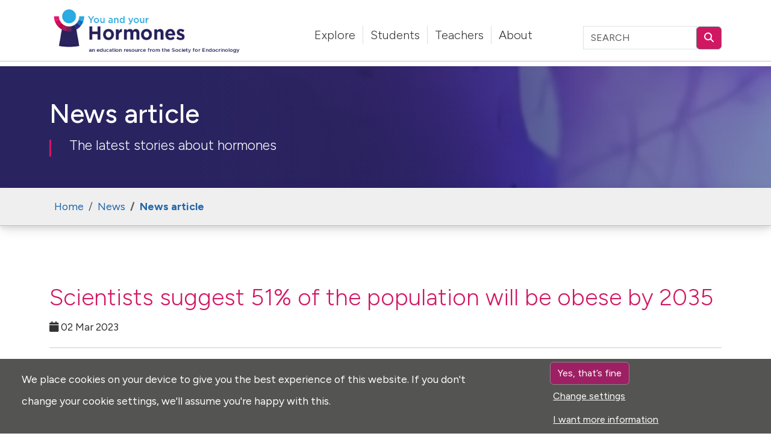

--- FILE ---
content_type: text/html; charset=utf-8
request_url: https://www.yourhormones.info/news/item/19962/scientists-suggest-51-of-the-population-will-be-obese-by-2035
body_size: 8605
content:

<!DOCTYPE html>
<html lang="en">
<head>
    <meta charset="utf-8">
    <meta http-equiv="X-UA-Compatible" content="IE=edge">
    <meta name="viewport" content="width=device-width, initial-scale=1">
    <title>News article | News</title>
    <meta name="description" content="The latest stories about hormones">
    <link rel="alternate" type="application/rss+xml" title="Hormones: The Inside Story" href="https://feed.podbean.com/insidehormones/feed.xml">

    <link rel="canonical" href="https://www.yourhormones.info/news/news-article/" />
    <link rel="icon" href="/favicon.ico">
    <link rel="shortcut icon" href="/favicon.ico">
    <link rel="apple-touch-icon" sizes="60x60" href="/images/icon/apple-touch-icon.png">
    <link rel="icon" type="image/png" sizes="32x32" href="/images/icon/favicon-32x32.png">
    <link rel="icon" type="image/png" sizes="16x16" href="/images/icon/favicon-16x16.png">
    <meta name="msapplication-TileColor" content="#da532c">
    <meta name="theme-color" content="#ffffff">
    <meta property="og:site_name" content="You & Your Hormones">
    <meta property="og:title" content="News article | News">
    <meta property="og:description" content="The latest stories about hormones">
    <meta property="og:url" content="https://www.yourhormones.info/news/news-article/">
    <meta property="og:type" content="website"> 
    <meta property="article:publisher" content="https://www.endocrinology.org">
    <meta property="article:section" content="Society for Endocrinology">
    <meta property="article:tag" content="Education">
    <meta property="article:tag" content="Expert information">
    <meta property="article:tag" content="Hormones">
    <meta property="article:tag" content="Endocrinology">
    <meta property="article:tag" content="Glands">
    <meta property="article:tag" content="Endocrine Conditions">
    <meta property="og:image" content="https://www.yourhormones.info/media/ljcn5x0m/craiyon_140951_newspaper_and_hormones__saphire_colour.png">
    <meta property="og:image:secure_url" content="https://www.yourhormones.info/media/ljcn5x0m/craiyon_140951_newspaper_and_hormones__saphire_colour.png">
    <meta property="og:image:width" content="1280">
    <meta property="og:image:height" content="640">
    <meta property="twitter:title" content="News article | News">
    <meta property="twitter:card" content="summary_large_image">
    <meta property="twitter:image" content="https://www.yourhormones.info/media/ljcn5x0m/craiyon_140951_newspaper_and_hormones__saphire_colour.png">
    <meta property="twitter:site" content="@soc_endo">
    <link rel="preconnect" href="https://cdn.jsdelivr.net">
    <link rel="preconnect" href="https://fonts.googleapis.com">
    <link rel="preconnect" crossorigin href="https://fonts.gstatic.com">
    <link rel="stylesheet" integrity="sha384-sRIl4kxILFvY47J16cr9ZwB07vP4J8+LH7qKQnuqkuIAvNWLzeN8tE5YBujZqJLB" crossorigin="anonymous" href="https://cdn.jsdelivr.net/npm/bootstrap@5.3.8/dist/css/bootstrap.min.css">
    <link rel="stylesheet" href="/css/main.min.css?v=5.16">
</head>
<body>
    <div class=" header header-nav-primary fixed-top">
        <div class="container">
            <div class="row d-flex align-items-end">
                <div class="col-7 col-md-4">
                    <a href="/">
                        <h1 class="d-none">You and Your Hormones</h1>
                        <img src="/media/tqap15mp/logo.gif" class="logo-standard img-fluid logo" alt="You and Your Hormones">
                        <img src="/media/oahlgu1f/logo-small.gif" class="logo-small img-fluid pt-1 pb-2" alt="You and Your Hormones">
                    </a>
                </div>
                <div class="col-5 col-md-8">
                    <div class="row " style="min-height:66px;">
                        <div class="col-md-8">
                            <div class="d-none d-lg-flex justify-content-center">
                                <ul class="nav sfe-navbar-nav pt-2 pb-2">
                                    <li class="item nav4">
                                        <a href="/explore/">Explore</a>
                                    </li>
                                    <li class="item nav3">
                                        <a href="/students/">Students</a>
                                    </li>
                                    <li class="item nav2">
                                        <a href="/teachers/">Teachers</a>
                                    </li>
                                    <li class="item nav1">
                                        <a href="/about/">About</a>
                                    </li>
                                </ul>
                            </div>
                        </div>

                        <div class="col-5 col-md-4 d-none d-lg-flex">
                            <form action="/search" method="GET">
                                <div class="form-group @*has-placeholder-icon*@ search-form">
                                    <div class="input-group pt-2 pb-2 ">
                                        <label for="q" class="sr-only">Search</label>
                                        <input type="search" class="form-control" id="q" name="q" placeholder="SEARCH">
                                        <div class="input-group-append input-group-btn">
                                            <button class="btn btn-outline-secondary ruby" type="submit" aria-label="Submit"><span class="fa fa-search" aria-hidden="true"></span></button>
                                        </div>
                                    </div>
                                </div>
                            </form>
                        </div>

                        <div class="d-block d-lg-none  col-12  justify-content-end d-flex align-items-center h-100">
                            <a class="btn btn-outline-secondary" href="/search" aria-label="Search"> <span class="fa fa-search"></span></a>
                            <button class="btn btn-outline-secondary" type="button" data-bs-toggle="offcanvas" data-bs-target="#offcanvasMenu" aria-controls="offcanvasMenu" title="Site Menu"><span class="fa fa-bars"></span></button>
                        </div>

                    </div>
                </div>
            </div>
        </div>
    </div>
    

<div class="sticky-top-fix"></div>

<div class="hero module" style="background: linear-gradient( to right, #292460ff, #292460ff, #292460cc, #29246099, #29246077 ), url( /media/ljcn5x0m/craiyon_140951_newspaper_and_hormones__saphire_colour.png?width=1000&amp;quality=30&amp;format=webp ); background-repeat: no-repeat;  background-size: cover; background-position: center;">
    <div class="hero-text-wrapper header">
        <div class="container">
            <div class="hero-title stxicky-top">
                <h1 class="">News article</h1>
            </div>
            <div class="lead">
                The latest stories about hormones
            </div>
        </div>
    </div>
</div>

<div class="breadcrumb-wrapper sticky-top">
    <div class="container">
        
    <div class="nav-bs-breadcrumbs">
            <div class="d-flex  justify-content-between">
                <div class="d-none d-sm-block">
                    <ol class="breadcrumb p-2 " vocab="http://schema.org/" typeof="BreadcrumbList">
                        <li class="breadcrumb-item" property="itemListElement" typeof="ListItem">
                            <a property="item" typeof="WebPage" href="/">
                                <span property="name">Home</span>
                            </a>
                            <meta property="position" content="1">
                        </li>
                                    <li class="breadcrumb-item" property="itemListElement" typeof="ListItem">
                                        <a property="item" typeof="WebPage" href="/news/">
                                            <span property="name">News</span>
                                        </a>
                                        <meta property="position" content="2">
                                    </li>
                                    <li class="breadcrumb-item" property="itemListElement" typeof="ListItem">
                                        <a property="item" typeof="WebPage" href="/news/news-article/">
                                            <span property="name">News article</span>
                                        </a>
                                        <meta property="position" content="3">
                                    </li>
                    </ol>
                </div>
                <div class="d-none d-sm-block">

                </div>
            </div>
                    <ol class="breadcrumb p-2 d-block d-sm-none">
                        <li class="breadcrumb-item"><a href="/news/">&lt; News</a></li>
                    </ol>

    </div>


    </div>
</div>

<div class="container">
    <div class="row">
        <div class="col-12 col-md-12 generic-content">
            
            





        <link rel="amphtml" href="https://www.yourhormones.info/news/item/19962/scientists-suggest-51-of-the-population-will-be-obese-by-2035?amp=1">
        <div class="row mt-3 news-bs-news-article">
            <div class="col-12 col-md-12">
                <h2 class="news-title" data-title="Scientists suggest 51% of the population will be obese by 2035">Scientists suggest 51% of the population will be obese by 2035</h2>
                <div class="">
                    <p>
                        <span class="fa fa-calendar"></span> <span>02 Mar 2023</span>
                    </p>
                </div>
                <hr />                <div class="news-content mt-5 mb-5">
                    <p>According to the World Obesity Atlas 2023 report, the rate of people with clinical obesity is set to increase from 1 in 8 to 1 in 4 within 12 years, with rates rising faster among adolescents and children. The report concludes that mass intervention is necessary to avoid this epidemic.</p>
<p><strong><a rel="noopener" href="https://www.theguardian.com/society/2023/mar/02/more-than-half-of-humans-on-track-to-be-overweight-or-obese-by-2035-report" target="_blank">Guardian</a></strong></p>
                </div>
                <hr />
            </div>

        </div>
        <script>
    document.title = "Scientists suggest 51% of the population will be obese by 2035" + " | SfE";
        </script>
        <script type="application/ld+json">
        {
            "@context": "http://schema.org",
            "@type": "NewsArticle",
            "mainEntityOfPage": {
                "@type": "WebPage",
                "@id": "https://www.yourhormones.info/news/item/19962/scientists-suggest-51-of-the-population-will-be-obese-by-2035"
             },
            "headline": "Scientists suggest 51% of the population will be obese by 2035",
            "image": {
                "@type": "ImageObject",
                "url": "https://tags.bioscientifica.com/media/1024/sfe-newspaper.gif",
                "height": 27,
                "width": 35
             },
            "url": "https://www.yourhormones.info/news/item/19962/scientists-suggest-51-of-the-population-will-be-obese-by-2035",
            "datePublished": "2023-03-02T00:00:00&#x2B;00:00",
            "dateModified": "2023-03-02T00:00:00&#x2B;00:00",
            "author": {
                "@type": "Organization",
                "name": "SfE"
             },
            "publisher": {
                "@type": "Organization",
                "name": "SfE",
                "logo": {
                    "@type": "ImageObject",
                    "url": "https://www.endocrinology.org/images/logos/sfe-logo.png",
                    "width": 242,
                    "height": 60
                   }
                },
            "description": "According to the World Obesity Atlas 2023 report, the rate of people with clinical obesity is set to increase from 1 in 8 to 1 in 4 within 12 years, with rates rising faster among adolescents and children. The report concludes that mass intervention is necessary to avoid this epidemic.Guardian"
        }
        </script>

        </div>
    </div>
</div>







    <footer>
        <div class="region-footer">
            <div class="container">
                <div class="row">

                    <div class="col-sm-12 col-md-8">

                        <div class="card card-bd-azure card-bg-lighter-gray">
                            <div class="card-body">
                                <h2 class="">You and Your Hormones</h2>
                                <div class="row">
                                    <div class="col-12 col-md-8">
                                        <p class="">A web-based project by the Society for Endocrinology that aims to give patients and the general public access to reliable online information on endocrine science.</p>
                                        <p>Find out more <a href="/about/">about You and Your Hormones</a></p>
                                    </div>
                                    <div class="col-12 col-md-4">
                                        <a href="https://www.endocrinology.org" target="_blank"><img src="https://www.yourhormones.info/images/logos/sfe-logo-black.png" class="brand-logo-black img-responsive" alt="Society for Endocrinology logo" loading="lazy"></a>
                                    </div>
                                </div>

                            </div>
                        </div>


                    </div>
                    <div class="col-sm-12 col-md-4">
                        <div class="col-sm-4 col-md-6 col-xs-4">
                            <div class="sfe-footerblock">
                                <h3 class="text-uppercase sfe-footerblock-title">Useful links:</h3>
                                <div class="sfe-footerblock-body">
                                    <ul class="list-unstyled">
                                        <li><a href="/privacy">Privacy</a></li>
                                        <li><a href="/about/disclaimer">Disclaimer</a></li>
                                        <li><a href="/explore">Explore</a></li>
                                        <li><a href="/glossary">Glossary</a></li>
                                        <li><a href="/search">Search</a></li>
                                        <li><a href="#" data-bs-toggle="modal" data-bs-target="#CookieModal">Cookie settings</a></li>
                                    </ul>
                                </div>
                            </div>
                        </div>
                        <div class="col-sm-4 col-md-6 col-xs-4">
                            <div class="sfe-footerblock">
                                <h3 class="text-uppercase sfe-footerblock-title">Follow us:</h3>
                                <div class="sfe-footerblock-body">
                                    <a class="sfe-sociallink" href="https://www.facebook.com/SocietyforEndocrinology" aria-label="Facebook"><span class="d-none">Facebook</span><span class="fa-brands fa-facebook-square"></span></a>
                                    <a class="sfe-sociallink" href="https://twitter.com/Soc_Endo" aria-label="Twitter"><span class="d-none">Twitter</span><span class="fa-brands fa-twitter-square"></span></a>
                                </div>
                            </div>
                        </div>

                    </div>
                </div>
            </div>
        </div>
    </footer>

    <div class="offcanvas offcanvas-start" tabindex="-1" id="offcanvasMenu" aria-labelledby="offcanvasMenuLabel">
        <div class="offcanvas-header">
            <h2 class="offcanvas-title" id="offcanvasMenuLabel">Contents</h2>
            <button type="button" class="btn-close text-reset" data-bs-dismiss="offcanvas" aria-label="Close"></button>
        </div>
        <div class="offcanvas-body">
            

<div class="nav-bs-mobile nav-mobile show" id="primaryNavbarCollapse">
    <div class="list-group">
        <div role="presentation" class="list-group-item">
            <a href="/">Home</a>
        </div>
                <div role="presentation" class="nav-level-1 list-group-item list-group-action nav1 d-flex justify-content-between">
                    <a href="/glands/">Glands</a>
                        <button class="btn-nav-mobile-expand btn btn-sm btn-outline-secondary  collapsed" data-toggle="collapse" data-bs-toggle="collapse" data-target="#NavSecondLevel1" data-bs-target="#NavSecondLevel1" aria-expanded="false" aria-controls="NavSecondLevel1"><span class="icon-text">+</span></button>
                </div>
                <div id="NavSecondLevel1" class="nav-level-2 collapse ">
                    <ul>
                                <li class="list-group-item  list-group-action  ">
                                        <a href="/glands/adipose-tissue/">Adipose tissue</a>
                                </li>
                                <li class="list-group-item  list-group-action  ">
                                        <a href="/glands/adrenal-glands/">Adrenal glands</a>
                                </li>
                                <li class="list-group-item  list-group-action  ">
                                        <a href="/glands/hypothalamus/">Hypothalamus</a>
                                </li>
                                <li class="list-group-item  list-group-action  ">
                                        <a href="/glands/kidneys/">Kidneys</a>
                                </li>
                                <li class="list-group-item  list-group-action  ">
                                        <a href="/glands/ovaries/">Ovaries</a>
                                </li>
                                <li class="list-group-item  list-group-action  ">
                                        <a href="/glands/pancreas/">Pancreas</a>
                                </li>
                                <li class="list-group-item  list-group-action  ">
                                        <a href="/glands/parathyroid-glands/">Parathyroid glands</a>
                                </li>
                                <li class="list-group-item  list-group-action  ">
                                        <a href="/glands/pineal-gland/">Pineal gland</a>
                                </li>
                                <li class="list-group-item  list-group-action  ">
                                        <a href="/glands/pituitary-gland/">Pituitary gland</a>
                                </li>
                                <li class="list-group-item  list-group-action  ">
                                        <a href="/glands/placenta/">Placenta</a>
                                </li>
                                <li class="list-group-item  list-group-action  ">
                                        <a href="/glands/testes/">Testes</a>
                                </li>
                                <li class="list-group-item  list-group-action  ">
                                        <a href="/glands/thyroid-gland/">Thyroid gland</a>
                                </li>
                    </ul>

                </div>
                <div role="presentation" class="nav-level-1 list-group-item list-group-action nav2 d-flex justify-content-between">
                    <a href="/hormones/">Hormones</a>
                        <button class="btn-nav-mobile-expand btn btn-sm btn-outline-secondary  collapsed" data-toggle="collapse" data-bs-toggle="collapse" data-target="#NavSecondLevel2" data-bs-target="#NavSecondLevel2" aria-expanded="false" aria-controls="NavSecondLevel2"><span class="icon-text">+</span></button>
                </div>
                <div id="NavSecondLevel2" class="nav-level-2 collapse ">
                    <ul>
                                <li class="list-group-item  list-group-action  ">
                                        <a href="/hormones/adrenaline/">Adrenaline</a>
                                </li>
                                <li class="list-group-item  list-group-action  ">
                                        <a href="/hormones/adrenocorticotropic-hormone/">Adrenocorticotropic hormone</a>
                                </li>
                                <li class="list-group-item  list-group-action  ">
                                        <a href="/hormones/aldosterone/">Aldosterone</a>
                                </li>
                                <li class="list-group-item  list-group-action  ">
                                        <a href="/hormones/androstenedione/">Androstenedione</a>
                                </li>
                                <li class="list-group-item  list-group-action  ">
                                        <a href="/hormones/angiotensin/">Angiotensin</a>
                                </li>
                                <li class="list-group-item  list-group-action  ">
                                        <a href="/hormones/anti-diuretic-hormone/">Anti-diuretic hormone</a>
                                </li>
                                <li class="list-group-item  list-group-action  ">
                                        <a href="/hormones/anti-muellerian-hormone/">Anti-M&#xFC;llerian hormone</a>
                                </li>
                                <li class="list-group-item  list-group-action  ">
                                        <a href="/hormones/calcitonin/">Calcitonin</a>
                                </li>
                                <li class="list-group-item  list-group-action  ">
                                        <a href="/hormones/cholecystokinin/">Cholecystokinin</a>
                                </li>
                                <li class="list-group-item  list-group-action  ">
                                        <a href="/hormones/corticotrophin-releasing-hormone/">Corticotrophin-releasing hormone</a>
                                </li>
                                <li class="list-group-item  list-group-action  ">
                                        <a href="/hormones/cortisol/">Cortisol</a>
                                </li>
                                <li class="list-group-item  list-group-action  ">
                                        <a href="/hormones/dehydroepiandrosterone/">Dehydroepiandrosterone</a>
                                </li>
                                <li class="list-group-item  list-group-action  ">
                                        <a href="/hormones/dihydrotestosterone/">Dihydrotestosterone</a>
                                </li>
                                <li class="list-group-item  list-group-action  ">
                                        <a href="/hormones/erythropoietin/">Erythropoietin</a>
                                </li>
                                <li class="list-group-item  list-group-action  ">
                                        <a href="/hormones/follicle-stimulating-hormone/">Follicle stimulating hormone</a>
                                </li>
                                <li class="list-group-item  list-group-action  ">
                                        <a href="/hormones/gastrin/">Gastrin</a>
                                </li>
                                <li class="list-group-item  list-group-action  ">
                                        <a href="/hormones/ghrelin/">Ghrelin</a>
                                </li>
                                <li class="list-group-item  list-group-action  ">
                                        <a href="/hormones/glucagon/">Glucagon</a>
                                </li>
                                <li class="list-group-item  list-group-action  ">
                                        <a href="/hormones/glucagon-like-peptide-1/">Glucagon-like peptide 1</a>
                                </li>
                                <li class="list-group-item  list-group-action  ">
                                        <a href="/hormones/glucose-dependent-insulinotropic-peptide/">Glucose-dependent insulinotropic peptide</a>
                                </li>
                                <li class="list-group-item  list-group-action  ">
                                        <a href="/hormones/gonadotrophin-releasing-hormone/">Gonadotrophin-releasing hormone</a>
                                </li>
                                <li class="list-group-item  list-group-action  ">
                                        <a href="/hormones/growth-hormone/">Growth hormone</a>
                                </li>
                                <li class="list-group-item  list-group-action  ">
                                        <a href="/hormones/growth-hormone-releasing-hormone/">Growth hormone-releasing hormone</a>
                                </li>
                                <li class="list-group-item  list-group-action  ">
                                        <a href="/hormones/human-chorionic-gonadotrophin/">Human chorionic gonadotrophin</a>
                                </li>
                                <li class="list-group-item  list-group-action  ">
                                        <a href="/hormones/insulin/">Insulin</a>
                                </li>
                                <li class="list-group-item  list-group-action  ">
                                        <a href="/hormones/kisspeptin/">Kisspeptin</a>
                                </li>
                                <li class="list-group-item  list-group-action  ">
                                        <a href="/hormones/leptin/">Leptin</a>
                                </li>
                                <li class="list-group-item  list-group-action  ">
                                        <a href="/hormones/luteinising-hormone/">Luteinising hormone</a>
                                </li>
                                <li class="list-group-item  list-group-action  ">
                                        <a href="/hormones/melanocyte-stimulating-hormone/">Melanocyte-stimulating hormone</a>
                                </li>
                                <li class="list-group-item  list-group-action  ">
                                        <a href="/hormones/melatonin/">Melatonin</a>
                                </li>
                                <li class="list-group-item  list-group-action  ">
                                        <a href="/hormones/oestradiol/">Oestradiol</a>
                                </li>
                                <li class="list-group-item  list-group-action  ">
                                        <a href="/hormones/oestriol/">Oestriol</a>
                                </li>
                                <li class="list-group-item  list-group-action  ">
                                        <a href="/hormones/oestrone/">Oestrone</a>
                                </li>
                                <li class="list-group-item  list-group-action  ">
                                        <a href="/hormones/oxytocin/">Oxytocin</a>
                                </li>
                                <li class="list-group-item  list-group-action  ">
                                        <a href="/hormones/parathyroid-hormone/">Parathyroid hormone</a>
                                </li>
                                <li class="list-group-item  list-group-action  ">
                                        <a href="/hormones/peptide-yy/">Peptide YY</a>
                                </li>
                                <li class="list-group-item  list-group-action  ">
                                        <a href="/hormones/progesterone/">Progesterone</a>
                                </li>
                                <li class="list-group-item  list-group-action  ">
                                        <a href="/hormones/prolactin/">Prolactin</a>
                                </li>
                                <li class="list-group-item  list-group-action  ">
                                        <a href="/hormones/prostaglandins/">Prostaglandins</a>
                                </li>
                                <li class="list-group-item  list-group-action  ">
                                        <a href="/hormones/relaxin/">Relaxin</a>
                                </li>
                                <li class="list-group-item  list-group-action  ">
                                        <a href="/hormones/somatostatin/">Somatostatin</a>
                                </li>
                                <li class="list-group-item  list-group-action  ">
                                        <a href="/hormones/testosterone/">Testosterone</a>
                                </li>
                                <li class="list-group-item  list-group-action  ">
                                        <a href="/hormones/thyroid-stimulating-hormone/">Thyroid stimulating hormone</a>
                                </li>
                                <li class="list-group-item  list-group-action  ">
                                        <a href="/hormones/thyrotropin-releasing-hormone/">Thyrotropin-releasing hormone</a>
                                </li>
                                <li class="list-group-item  list-group-action  ">
                                        <a href="/hormones/thyroxine/">Thyroxine</a>
                                </li>
                                <li class="list-group-item  list-group-action  ">
                                        <a href="/hormones/triiodothyronine/">Triiodothyronine</a>
                                </li>
                                <li class="list-group-item  list-group-action  ">
                                        <a href="/hormones/vitamin-d/">Vitamin D</a>
                                </li>
                    </ul>

                </div>
                <div role="presentation" class="nav-level-1 list-group-item list-group-action nav3 d-flex justify-content-between">
                    <a href="/endocrine-conditions/">Endocrine Conditions</a>
                        <button class="btn-nav-mobile-expand btn btn-sm btn-outline-secondary  collapsed" data-toggle="collapse" data-bs-toggle="collapse" data-target="#NavSecondLevel3" data-bs-target="#NavSecondLevel3" aria-expanded="false" aria-controls="NavSecondLevel3"><span class="icon-text">+</span></button>
                </div>
                <div id="NavSecondLevel3" class="nav-level-2 collapse ">
                    <ul>
                                <li class="list-group-item  list-group-action  ">
                                        <a href="/endocrine-conditions/acromegaly/">Acromegaly</a>
                                </li>
                                <li class="list-group-item  list-group-action  ">
                                        <a href="/endocrine-conditions/addisons-disease/">Addison&#x27;s disease</a>
                                </li>
                                <li class="list-group-item  list-group-action  ">
                                        <a href="/endocrine-conditions/adult-onset-growth-hormone-deficiency/">Adult-onset growth hormone deficiency</a>
                                </li>
                                <li class="list-group-item  list-group-action  ">
                                        <a href="/endocrine-conditions/amenorrhoea/">Amenorrhoea</a>
                                </li>
                                <li class="list-group-item  list-group-action  ">
                                        <a href="/endocrine-conditions/carcinoid-tumour/">Carcinoid tumour</a>
                                </li>
                                <li class="list-group-item  list-group-action  ">
                                        <a href="/endocrine-conditions/childhood-onset-growth-hormone-deficiency/">Childhood-onset growth hormone deficiency</a>
                                </li>
                                <li class="list-group-item  list-group-action  ">
                                        <a href="/endocrine-conditions/chronic-fatigue-syndrome/">Myalgic Encephalopathy / Chronic Fatigue Syndrome/ (ME/CFS)</a>
                                </li>
                                <li class="list-group-item  list-group-action  ">
                                        <a href="/endocrine-conditions/circadian-rhythm-sleep-disorders/">Circadian rhythm sleep disorders</a>
                                </li>
                                <li class="list-group-item  list-group-action  ">
                                        <a href="/endocrine-conditions/congenital-adrenal-hyperplasia/">Congenital adrenal hyperplasia</a>
                                </li>
                                <li class="list-group-item  list-group-action  ">
                                        <a href="/endocrine-conditions/craniopharyngioma/">Craniopharyngioma</a>
                                </li>
                                <li class="list-group-item  list-group-action  ">
                                        <a href="/endocrine-conditions/cushings-disease/">Cushing&#x27;s disease</a>
                                </li>
                                <li class="list-group-item  list-group-action  ">
                                        <a href="/endocrine-conditions/cushings-syndrome/">Cushing&#x27;s syndrome</a>
                                </li>
                                <li class="list-group-item  list-group-action  ">
                                        <a href="/endocrine-conditions/delayed-puberty/">Delayed puberty</a>
                                </li>
                                <li class="list-group-item  list-group-action  ">
                                        <a href="/endocrine-conditions/diabetes-mellitus/">Diabetes mellitus</a>
                                </li>
                                <li class="list-group-item  list-group-action  ">
                                        <a href="/endocrine-conditions/empty-sella-syndrome/">Empty sella syndrome</a>
                                </li>
                                <li class="list-group-item  list-group-action  ">
                                        <a href="/endocrine-conditions/endometrial-cancer/">Endometrial cancer</a>
                                </li>
                                <li class="list-group-item  list-group-action  ">
                                        <a href="/endocrine-conditions/endometriosis/">Endometriosis</a>
                                </li>
                                <li class="list-group-item  list-group-action  ">
                                        <a href="/endocrine-conditions/familial-medullary-thyroid-cancer/">Familial medullary thyroid cancer</a>
                                </li>
                                <li class="list-group-item  list-group-action  ">
                                        <a href="/endocrine-conditions/eating-disorders-ks4-article/">Eating disorders - KS4 article</a>
                                </li>
                                <li class="list-group-item  list-group-action  ">
                                        <a href="/endocrine-conditions/female-infertility/">Female infertility</a>
                                </li>
                                <li class="list-group-item  list-group-action  ">
                                        <a href="/endocrine-conditions/gastrinoma/">Gastrinoma</a>
                                </li>
                                <li class="list-group-item  list-group-action  ">
                                        <a href="/endocrine-conditions/gender-identity-disorder/">Gender identity disorder</a>
                                </li>
                                <li class="list-group-item  list-group-action  ">
                                        <a href="/endocrine-conditions/gestational-diabetes/">Gestational diabetes</a>
                                </li>
                                <li class="list-group-item  list-group-action  ">
                                        <a href="/endocrine-conditions/gigantism/">Gigantism</a>
                                </li>
                                <li class="list-group-item  list-group-action  ">
                                        <a href="/endocrine-conditions/glucagonoma/">Glucagonoma</a>
                                </li>
                                <li class="list-group-item  list-group-action  ">
                                        <a href="/endocrine-conditions/goitre/">Goitre</a>
                                </li>
                                <li class="list-group-item  list-group-action  ">
                                        <a href="/endocrine-conditions/graves-disease/">Graves&#x27; disease</a>
                                </li>
                                <li class="list-group-item  list-group-action  ">
                                        <a href="/endocrine-conditions/hashimotos-disease/">Hashimoto&#x27;s disease</a>
                                </li>
                                <li class="list-group-item  list-group-action  ">
                                        <a href="/endocrine-conditions/hirsutism/">Hirsutism</a>
                                </li>
                                <li class="list-group-item  list-group-action  ">
                                        <a href="/endocrine-conditions/hypercalcaemia/">Hypercalcaemia</a>
                                </li>
                                <li class="list-group-item  list-group-action  ">
                                        <a href="/endocrine-conditions/hyperthyroidism/">Hyperthyroidism</a>
                                </li>
                                <li class="list-group-item  list-group-action  ">
                                        <a href="/endocrine-conditions/hypocalcaemia/">Hypocalcaemia</a>
                                </li>
                                <li class="list-group-item  list-group-action  ">
                                        <a href="/endocrine-conditions/hyponatraemia/">Hyponatraemia</a>
                                </li>
                                <li class="list-group-item  list-group-action  ">
                                        <a href="/endocrine-conditions/hypoparathyroidism/">Hypoparathyroidism</a>
                                </li>
                                <li class="list-group-item  list-group-action  ">
                                        <a href="/endocrine-conditions/hypophosphataemia/">Hypophosphataemia</a>
                                </li>
                                <li class="list-group-item  list-group-action  ">
                                        <a href="/endocrine-conditions/hypopituitarism/">Hypopituitarism</a>
                                </li>
                                <li class="list-group-item  list-group-action  ">
                                        <a href="/endocrine-conditions/hypothyroidism/">Hypothyroidism</a>
                                </li>
                                <li class="list-group-item  list-group-action  ">
                                        <a href="/endocrine-conditions/insulinoma/">Insulinoma</a>
                                </li>
                                <li class="list-group-item  list-group-action  ">
                                        <a href="/endocrine-conditions/jet-lag/">Jet lag</a>
                                </li>
                                <li class="list-group-item  list-group-action  ">
                                        <a href="/endocrine-conditions/klinefelters-syndrome/">Klinefelter&#x27;s syndrome</a>
                                </li>
                                <li class="list-group-item  list-group-action  ">
                                        <a href="/endocrine-conditions/male-hypogonadism/">Male hypogonadism</a>
                                </li>
                                <li class="list-group-item  list-group-action  ">
                                        <a href="/endocrine-conditions/menopause/">Menopause</a>
                                </li>
                                <li class="list-group-item  list-group-action  ">
                                        <a href="/endocrine-conditions/multinodular-goitre/">Multinodular goitre</a>
                                </li>
                                <li class="list-group-item  list-group-action  ">
                                        <a href="/endocrine-conditions/multiple-endocrine-neoplasia-type-1/">Multiple endocrine neoplasia type 1</a>
                                </li>
                                <li class="list-group-item  list-group-action  ">
                                        <a href="/endocrine-conditions/multiple-endocrine-neoplasia-type-2a/">Multiple endocrine neoplasia type 2A</a>
                                </li>
                                <li class="list-group-item  list-group-action  ">
                                        <a href="/endocrine-conditions/multiple-endocrine-neoplasia-type-2b/">Multiple endocrine neoplasia type 2B</a>
                                </li>
                                <li class="list-group-item  list-group-action  ">
                                        <a href="/endocrine-conditions/nelsons-syndrome/">Nelson&#x27;s syndrome</a>
                                </li>
                                <li class="list-group-item  list-group-action  ">
                                        <a href="/endocrine-conditions/non-functioning-pancreatic-nets/">Non-functioning pancreatic NETs</a>
                                </li>
                                <li class="list-group-item  list-group-action  ">
                                        <a href="/endocrine-conditions/non-functioning-pituitary-tumours/">Non-functioning pituitary tumours</a>
                                </li>
                                <li class="list-group-item  list-group-action  ">
                                        <a href="/endocrine-conditions/obesity/">Obesity</a>
                                </li>
                                <li class="list-group-item  list-group-action  ">
                                        <a href="/endocrine-conditions/osteoporosis/">Osteoporosis</a>
                                </li>
                                <li class="list-group-item  list-group-action  ">
                                        <a href="/endocrine-conditions/pagets-disease/">Paget&#x27;s disease</a>
                                </li>
                                <li class="list-group-item  list-group-action  ">
                                        <a href="/endocrine-conditions/paraganglioma/">Paraganglioma</a>
                                </li>
                                <li class="list-group-item  list-group-action  ">
                                        <a href="/endocrine-conditions/phaeochromocytoma/">Phaeochromocytoma</a>
                                </li>
                                <li class="list-group-item  list-group-action  ">
                                        <a href="/endocrine-conditions/pituitary-apoplexy/">Pituitary apoplexy</a>
                                </li>
                                <li class="list-group-item  list-group-action  ">
                                        <a href="/endocrine-conditions/polycystic-ovary-syndrome-pcos/">Polycystic ovary syndrome (PCOS)</a>
                                </li>
                                <li class="list-group-item  list-group-action  ">
                                        <a href="/endocrine-conditions/prader-willi-syndrome/">Prader-Willi syndrome</a>
                                </li>
                                <li class="list-group-item  list-group-action  ">
                                        <a href="/endocrine-conditions/pre-eclampsia/">Pre-eclampsia</a>
                                </li>
                                <li class="list-group-item  list-group-action  ">
                                        <a href="/endocrine-conditions/precocious-puberty/">Precocious puberty</a>
                                </li>
                                <li class="list-group-item  list-group-action  ">
                                        <a href="/endocrine-conditions/premature-ovarian-insufficiency/">Premature ovarian insufficiency</a>
                                </li>
                                <li class="list-group-item  list-group-action  ">
                                        <a href="/endocrine-conditions/premenstrual-syndrome/">Premenstrual syndrome</a>
                                </li>
                                <li class="list-group-item  list-group-action  ">
                                        <a href="/endocrine-conditions/primary-hyperaldosteronism/">Primary hyperaldosteronism</a>
                                </li>
                                <li class="list-group-item  list-group-action  ">
                                        <a href="/endocrine-conditions/primary-hyperparathyroidism/">Primary hyperparathyroidism</a>
                                </li>
                                <li class="list-group-item  list-group-action  ">
                                        <a href="/endocrine-conditions/prolactinoma/">Prolactinoma</a>
                                </li>
                                <li class="list-group-item  list-group-action  ">
                                        <a href="/endocrine-conditions/resistance-to-thyroid-hormone/">Resistance to thyroid hormone</a>
                                </li>
                                <li class="list-group-item  list-group-action  ">
                                        <a href="/endocrine-conditions/rickets/">Rickets</a>
                                </li>
                                <li class="list-group-item  list-group-action  ">
                                        <a href="/endocrine-conditions/secondary-hyperparathyroidism/">Secondary hyperparathyroidism</a>
                                </li>
                                <li class="list-group-item  list-group-action  ">
                                        <a href="/endocrine-conditions/sheehans-syndrome/">Sheehan&#x27;s syndrome</a>
                                </li>
                                <li class="list-group-item  list-group-action  ">
                                        <a href="/endocrine-conditions/somatostatinoma/">Somatostatinoma</a>
                                </li>
                                <li class="list-group-item  list-group-action  ">
                                        <a href="/endocrine-conditions/tertiary-hyperparathyroidism/">Tertiary hyperparathyroidism</a>
                                </li>
                                <li class="list-group-item  list-group-action  ">
                                        <a href="/endocrine-conditions/thyroid-cancer/">Thyroid cancer</a>
                                </li>
                                <li class="list-group-item  list-group-action  ">
                                        <a href="/endocrine-conditions/thyroid-eye-disease/">Thyroid eye disease</a>
                                </li>
                                <li class="list-group-item  list-group-action  ">
                                        <a href="/endocrine-conditions/thyrotoxicosis/">Thyrotoxicosis</a>
                                </li>
                                <li class="list-group-item  list-group-action  ">
                                        <a href="/endocrine-conditions/toxic-thyroid-nodule/">Toxic thyroid nodule</a>
                                </li>
                                <li class="list-group-item  list-group-action  ">
                                        <a href="/endocrine-conditions/treatment-for-menopause/">Treatment for menopause</a>
                                </li>
                                <li class="list-group-item  list-group-action  ">
                                        <a href="/endocrine-conditions/tsh-secreting-pituitary-adenoma/">TSH-secreting pituitary adenoma</a>
                                </li>
                                <li class="list-group-item  list-group-action  ">
                                        <a href="/endocrine-conditions/turner-syndrome/">Turner syndrome</a>
                                </li>
                                <li class="list-group-item  list-group-action  ">
                                        <a href="/endocrine-conditions/lipodystrophy/">Lipodystrophy</a>
                                </li>
                                <li class="list-group-item  list-group-action  ">
                                        <a href="/endocrine-conditions/metabolic-syndrome/">Metabolic Syndrome </a>
                                </li>
                                <li class="list-group-item  list-group-action  ">
                                        <a href="/endocrine-conditions/vasopressin-related-polyuria/">Vasopressin (AVP) Related Polyuria previously known as Diabetes Insipidus</a>
                                </li>
                    </ul>

                </div>
                <div role="presentation" class="nav-level-1 list-group-item list-group-action nav4 d-flex justify-content-between">
                    <a href="/glossary/">Glossary</a>
                </div>
                <div id="NavSecondLevel4" class="nav-level-2 collapse ">
                    <ul>
                    </ul>

                </div>
                <div role="presentation" class="nav-level-1 list-group-item list-group-action nav5 d-flex justify-content-between">
                    <a href="/students/">Students</a>
                        <button class="btn-nav-mobile-expand btn btn-sm btn-outline-secondary  collapsed" data-toggle="collapse" data-bs-toggle="collapse" data-target="#NavSecondLevel5" data-bs-target="#NavSecondLevel5" aria-expanded="false" aria-controls="NavSecondLevel5"><span class="icon-text">+</span></button>
                </div>
                <div id="NavSecondLevel5" class="nav-level-2 collapse ">
                    <ul>
                                <li class="list-group-item  list-group-action  ">
                                        <a href="/students/careers/">Careers</a>
                                </li>
                                    <li class="list-group-item">
                                        <div class="nav-level-3">
                                            <ul class="tertiary-nav">
                                                    <li class="list-group-item  list-group-action ">
                                                        <a href="/students/careers/physiotherapist/">Physiotherapist</a>
                                                    </li>
                                                    <li class="list-group-item  list-group-action ">
                                                        <a href="/students/careers/clinical-scientist/">Clinical Scientist</a>
                                                    </li>
                                                    <li class="list-group-item  list-group-action ">
                                                        <a href="/students/careers/clinical-lecturer/">Clinical Lecturer</a>
                                                    </li>
                                                    <li class="list-group-item  list-group-action ">
                                                        <a href="/students/careers/nurse-academic/">Nurse Academic</a>
                                                    </li>
                                                    <li class="list-group-item  list-group-action ">
                                                        <a href="/students/careers/veterinary-lecturer/">Veterinary Lecturer</a>
                                                    </li>
                                                    <li class="list-group-item  list-group-action ">
                                                        <a href="/students/careers/pharmacist/">Pharmacist</a>
                                                    </li>
                                                    <li class="list-group-item  list-group-action ">
                                                        <a href="/students/careers/mass-spectrometry-core-manager/">Mass Spectrometry Core Manager</a>
                                                    </li>
                                                    <li class="list-group-item  list-group-action ">
                                                        <a href="/students/careers/consultant-in-diabetes-and-endocrinology-and-general-internal-medicine/">Consultant in Diabetes and Endocrinology and General Internal Medicine</a>
                                                    </li>
                                                    <li class="list-group-item  list-group-action ">
                                                        <a href="/students/careers/clinical-academic/">Clinical Academic</a>
                                                    </li>
                                            </ul>
                                        </div>
                                    </li>
                                <li class="list-group-item  list-group-action  ">
                                        <a href="/students/hormone-hospital-challenge/">Hormone Hospital Challenge </a>
                                </li>
                                <li class="list-group-item  list-group-action  ">
                                        <a href="/students/additional-resources/">Additional resources</a>
                                </li>
                    </ul>

                </div>
                <div role="presentation" class="nav-level-1 list-group-item list-group-action nav6 d-flex justify-content-between">
                    <a href="/teachers/">Teachers</a>
                        <button class="btn-nav-mobile-expand btn btn-sm btn-outline-secondary  collapsed" data-toggle="collapse" data-bs-toggle="collapse" data-target="#NavSecondLevel6" data-bs-target="#NavSecondLevel6" aria-expanded="false" aria-controls="NavSecondLevel6"><span class="icon-text">+</span></button>
                </div>
                <div id="NavSecondLevel6" class="nav-level-2 collapse ">
                    <ul>
                                <li class="list-group-item  list-group-action  ">
                                        <a href="/teachers/outreach-opportunities/">Outreach opportunities for schools</a>
                                </li>
                                <li class="list-group-item  list-group-action  ">
                                        <a href="/teachers/resources/">Resources</a>
                                </li>
                                <li class="list-group-item  list-group-action  ">
                                        <a href="/teachers/hormone-hospital-challenge/">Hormone Hospital Challenge </a>
                                </li>
                                <li class="list-group-item  list-group-action  ">
                                        <a href="/teachers/school-resources-on-anabolic-steroid-misuse/">School resources on anabolic steroid misuse</a>
                                </li>
                    </ul>

                </div>
                <div role="presentation" class="nav-level-1 list-group-item list-group-action nav7 d-flex justify-content-between">
                    <a href="/explore/">Explore</a>
                        <button class="btn-nav-mobile-expand btn btn-sm btn-outline-secondary  collapsed" data-toggle="collapse" data-bs-toggle="collapse" data-target="#NavSecondLevel7" data-bs-target="#NavSecondLevel7" aria-expanded="false" aria-controls="NavSecondLevel7"><span class="icon-text">+</span></button>
                </div>
                <div id="NavSecondLevel7" class="nav-level-2 collapse ">
                    <ul>
                                <li class="list-group-item  list-group-action  ">
                                        <a href="/explore/resources/">Resources</a>
                                </li>
                                    <li class="list-group-item">
                                        <div class="nav-level-3">
                                            <ul class="tertiary-nav">
                                                    <li class="list-group-item  list-group-action ">
                                                        <a href="/explore/resources/school-resources-on-anabolic-steroid-misuse/">School resources on anabolic steroid misuse</a>
                                                    </li>
                                                    <li class="list-group-item  list-group-action ">
                                                        <a href="/explore/resources/activities/">Activities</a>
                                                    </li>
                                                    <li class="list-group-item  list-group-action ">
                                                        <a href="/explore/resources/podcasts/">Podcasts</a>
                                                    </li>
                                                    <li class="list-group-item  list-group-action ">
                                                        <a href="/explore/resources/video-library/">Video Library</a>
                                                    </li>
                                                    <li class="list-group-item  list-group-action ">
                                                        <a href="/explore/resources/student-video-awards/">Student Video Awards</a>
                                                    </li>
                                                    <li class="list-group-item  list-group-action ">
                                                        <a href="/explore/resources/female-contraceptives/">Female contraceptives</a>
                                                    </li>
                                            </ul>
                                        </div>
                                    </li>
                                <li class="list-group-item  list-group-action  ">
                                        <a href="/explore/discover/">Collections &amp; Topical Issues</a>
                                </li>
                                    <li class="list-group-item">
                                        <div class="nav-level-3">
                                            <ul class="tertiary-nav">
                                                    <li class="list-group-item  list-group-action ">
                                                        <a href="/explore/discover/diabetes-collection/">Diabetes Collection</a>
                                                    </li>
                                                    <li class="list-group-item  list-group-action ">
                                                        <a href="/explore/discover/thyroid-collection/">Thyroid Collection</a>
                                                    </li>
                                                    <li class="list-group-item  list-group-action ">
                                                        <a href="/explore/discover/obesity-collection/">Obesity Collection</a>
                                                    </li>
                                                    <li class="list-group-item  list-group-action ">
                                                        <a href="/explore/discover/menopause-collection/">Menopause Collection</a>
                                                    </li>
                                                    <li class="list-group-item  list-group-action ">
                                                        <a href="/explore/discover/hormones-of-pregnancy-and-labour/">Hormones of pregnancy and labour</a>
                                                    </li>
                                                    <li class="list-group-item  list-group-action ">
                                                        <a href="/explore/discover/animal-research-in-science/">Animal research in science</a>
                                                    </li>
                                                    <li class="list-group-item  list-group-action ">
                                                        <a href="/explore/discover/what-is-hrt/">What is HRT?</a>
                                                    </li>
                                                    <li class="list-group-item  list-group-action ">
                                                        <a href="/explore/discover/hormones-and-conservation/">Hormones and conservation</a>
                                                    </li>
                                                    <li class="list-group-item  list-group-action ">
                                                        <a href="/explore/discover/growth-and-height/">Growth and height</a>
                                                    </li>
                                                    <li class="list-group-item  list-group-action ">
                                                        <a href="/explore/discover/eating-disorders-and-hormones/">Eating disorders and hormones</a>
                                                    </li>
                                                    <li class="list-group-item  list-group-action ">
                                                        <a href="/explore/discover/hormones-and-foetal-growth/">Hormones and foetal growth</a>
                                                    </li>
                                                    <li class="list-group-item  list-group-action ">
                                                        <a href="/explore/discover/erectile-dysfunction/">Erectile dysfunction</a>
                                                    </li>
                                                    <li class="list-group-item  list-group-action ">
                                                        <a href="/explore/discover/in-vitro-fertilisation-treatment-ivf/">In vitro fertilisation treatment (IVF)</a>
                                                    </li>
                                                    <li class="list-group-item  list-group-action ">
                                                        <a href="/explore/discover/male-contraceptives/">Male contraceptives</a>
                                                    </li>
                                                    <li class="list-group-item  list-group-action ">
                                                        <a href="/explore/discover/menstrual-cycle/">Menstrual cycle</a>
                                                    </li>
                                                    <li class="list-group-item  list-group-action ">
                                                        <a href="/explore/discover/ovarian-hyperstimulation-syndrome-ohss/">Ovarian Hyperstimulation Syndrome (OHSS)</a>
                                                    </li>
                                                    <li class="list-group-item  list-group-action ">
                                                        <a href="/explore/discover/hormones-in-puberty/">Hormones in puberty</a>
                                                    </li>
                                                    <li class="list-group-item  list-group-action ">
                                                        <a href="/explore/discover/water-balance/">Water balance</a>
                                                    </li>
                                                    <li class="list-group-item  list-group-action ">
                                                        <a href="/explore/discover/feedback-loops/">Feedback loops</a>
                                                    </li>
                                                    <li class="list-group-item  list-group-action ">
                                                        <a href="/explore/discover/sugar-control-in-the-body/">Sugar control in the body</a>
                                                    </li>
                                                    <li class="list-group-item  list-group-action ">
                                                        <a href="/explore/discover/in-vitro-fertilisation-ivf-ks4-article/">In Vitro Fertilisation (IVF): KS4 article</a>
                                                    </li>
                                                    <li class="list-group-item  list-group-action ">
                                                        <a href="/explore/discover/female-infertility-ks4-article/">Female infertility: KS4 article</a>
                                                    </li>
                                                    <li class="list-group-item  list-group-action ">
                                                        <a href="/explore/discover/endocrine-system-ks4/">Endocrine system: KS4</a>
                                                    </li>
                                                    <li class="list-group-item  list-group-action ">
                                                        <a href="/explore/discover/why-do-we-need-hormones/">Why do we need hormones?</a>
                                                    </li>
                                                    <li class="list-group-item  list-group-action ">
                                                        <a href="/explore/discover/what-is-a-gland/">What is a gland?</a>
                                                    </li>
                                                    <li class="list-group-item  list-group-action ">
                                                        <a href="/explore/discover/hormones-in-pregnancy-and-labour/">Hormones in pregnancy and labour</a>
                                                    </li>
                                                    <li class="list-group-item  list-group-action ">
                                                        <a href="/explore/discover/menstrual-cycle-ks4-article/">Menstrual cycle: KS4 article</a>
                                                    </li>
                                                    <li class="list-group-item  list-group-action ">
                                                        <a href="/explore/discover/what-is-a-hormone/">What is a hormone?</a>
                                                    </li>
                                                    <li class="list-group-item  list-group-action ">
                                                        <a href="/explore/discover/hormones-in-human-reproduction/">Hormones in human reproduction</a>
                                                    </li>
                                                    <li class="list-group-item  list-group-action ">
                                                        <a href="/explore/discover/what-is-endocrinology/">What is endocrinology?</a>
                                                    </li>
                                                    <li class="list-group-item  list-group-action ">
                                                        <a href="/explore/discover/what-is-an-endocrinologist/">What is an endocrinologist?</a>
                                                    </li>
                                                    <li class="list-group-item  list-group-action ">
                                                        <a href="/explore/discover/how-do-i-find-a-patient-support-group/">How do I find a patient support group?</a>
                                                    </li>
                                                    <li class="list-group-item  list-group-action ">
                                                        <a href="/explore/discover/hormones-and-eating/">Hormones and eating</a>
                                                    </li>
                                                    <li class="list-group-item  list-group-action ">
                                                        <a href="/explore/discover/what-is-homeostasis/">What is homeostasis?</a>
                                                    </li>
                                                    <li class="list-group-item  list-group-action ">
                                                        <a href="/explore/discover/hormonal-control-in-humans/">Hormonal control in humans</a>
                                                    </li>
                                                    <li class="list-group-item  list-group-action ">
                                                        <a href="/explore/discover/pancreas-ks4-article/">Pancreas: KS4 article</a>
                                                    </li>
                                                    <li class="list-group-item  list-group-action ">
                                                        <a href="/explore/discover/adrenaline-ks4-article/">Adrenaline: KS4 article</a>
                                                    </li>
                                                    <li class="list-group-item  list-group-action ">
                                                        <a href="/explore/discover/insulin-ks4-article/">Insulin: KS4 article</a>
                                                    </li>
                                                    <li class="list-group-item  list-group-action ">
                                                        <a href="/explore/discover/cortisol-ks4-article/">Cortisol: KS4 article</a>
                                                    </li>
                                                    <li class="list-group-item  list-group-action ">
                                                        <a href="/explore/discover/diabetes-mellitus-ks4-article/">Diabetes mellitus: KS4 article</a>
                                                    </li>
                                                    <li class="list-group-item  list-group-action ">
                                                        <a href="/explore/discover/obesity-ks4-article/">Obesity: KS4 article</a>
                                                    </li>
                                                    <li class="list-group-item  list-group-action ">
                                                        <a href="/explore/discover/what-is-cancer-ks4-article/">What is Cancer - KS4 article</a>
                                                    </li>
                                                    <li class="list-group-item  list-group-action ">
                                                        <a href="/explore/discover/eating-disorders-symptoms-and-causes/">Eating disorders - symptoms and causes</a>
                                                    </li>
                                            </ul>
                                        </div>
                                    </li>
                    </ul>

                </div>
                <div role="presentation" class="nav-level-1 list-group-item list-group-action nav8 d-flex justify-content-between">
                    <a href="/browse/">Browse</a>
                </div>
                <div id="NavSecondLevel8" class="nav-level-2 collapse ">
                    <ul>
                    </ul>

                </div>
                <div role="presentation" class="nav-level-1 list-group-item list-group-action nav9 d-flex justify-content-between">
                    <a class="active" style="color:#ccc;" href="/news/">News</a>
                        <button class="btn-nav-mobile-expand btn btn-sm btn-outline-secondary  " data-toggle="collapse" data-bs-toggle="collapse" data-target="#NavSecondLevel9" data-bs-target="#NavSecondLevel9" aria-expanded="false" aria-controls="NavSecondLevel9"><span class="icon-text">+</span></button>
                </div>
                <div id="NavSecondLevel9" class="nav-level-2 collapse show">
                    <ul>
                                <li class="list-group-item  list-group-action active ">
                                        <a href="/news/news-article/">News article</a>
                                </li>
                    </ul>

                </div>
                <div role="presentation" class="nav-level-1 list-group-item list-group-action nav10 d-flex justify-content-between">
                    <a href="/podcast/">Podcast</a>
                </div>
                <div id="NavSecondLevel10" class="nav-level-2 collapse ">
                    <ul>
                    </ul>

                </div>

    </div>
</div>

        </div>
    </div>

    <!-- fonts -->
    <link rel="stylesheet" href="https://fonts.googleapis.com/css2?family=Figtree:ital,wght@0,300..900;1,300..900">
    <link rel="stylesheet" href="https://cdnjs.cloudflare.com/ajax/libs/font-awesome/6.4.0/css/all.min.css">
    <!-- jQuery -->
    <script src="https://ajax.googleapis.com/ajax/libs/jquery/3.7.1/jquery.min.js"></script>
    <!-- bootstrap -->
    <script integrity="sha384-FKyoEForCGlyvwx9Hj09JcYn3nv7wiPVlz7YYwJrWVcXK/BmnVDxM+D2scQbITxI" crossorigin="anonymous" src="https://cdn.jsdelivr.net/npm/bootstrap@5.3.8/dist/js/bootstrap.bundle.min.js"></script>
    <!-- custom -->
    <script async src="/scripts/bioscientifica.blockslibrary.es5.min.js"></script>
    <script async src="/scripts/main.master.es5.min.js"></script>
    <!-- cookies and tags -->
    <script src="https://cookies.bioscientifica.com/jquery.cookiebar2.js"></script>
    <script src="https://www.googletagmanager.com/gtag/js?id=G-DFX0S59VVM"></script>
    <script>

        window.dataLayer = window.dataLayer || [];
        function gtag() { dataLayer.push(arguments); }
        gtag('consent', 'default', {
            'ad_storage': 'denied',
            'ad_user_data': 'denied',
            'ad_personalization': 'denied',
            'analytics_storage': 'denied'
        });
        gtag('js', new Date());
        gtag('config', 'G-DFX0S59VVM');

        $(document).ready(function () {
            $.cookieBar();
            //consent
            if ($.cookieBar('cookies')) {
                //social
                    $.getScript("https://platform-api.sharethis.com/js/sharethis.js#property=646c8afa5380390019971df9&product=sticky-share-buttons");

                //ga4
                gtag('consent', 'update', {
                    'ad_storage': 'denied',
                    'ad_user_data': 'denied',
                    'ad_personalization': 'denied',
                    'analytics_storage': 'granted'
                });
            }
        });
    </script>
<script defer src="https://static.cloudflareinsights.com/beacon.min.js/vcd15cbe7772f49c399c6a5babf22c1241717689176015" integrity="sha512-ZpsOmlRQV6y907TI0dKBHq9Md29nnaEIPlkf84rnaERnq6zvWvPUqr2ft8M1aS28oN72PdrCzSjY4U6VaAw1EQ==" data-cf-beacon='{"version":"2024.11.0","token":"67325aad8d26413685cbece052a5b60c","r":1,"server_timing":{"name":{"cfCacheStatus":true,"cfEdge":true,"cfExtPri":true,"cfL4":true,"cfOrigin":true,"cfSpeedBrain":true},"location_startswith":null}}' crossorigin="anonymous"></script>
</body>
</html>

